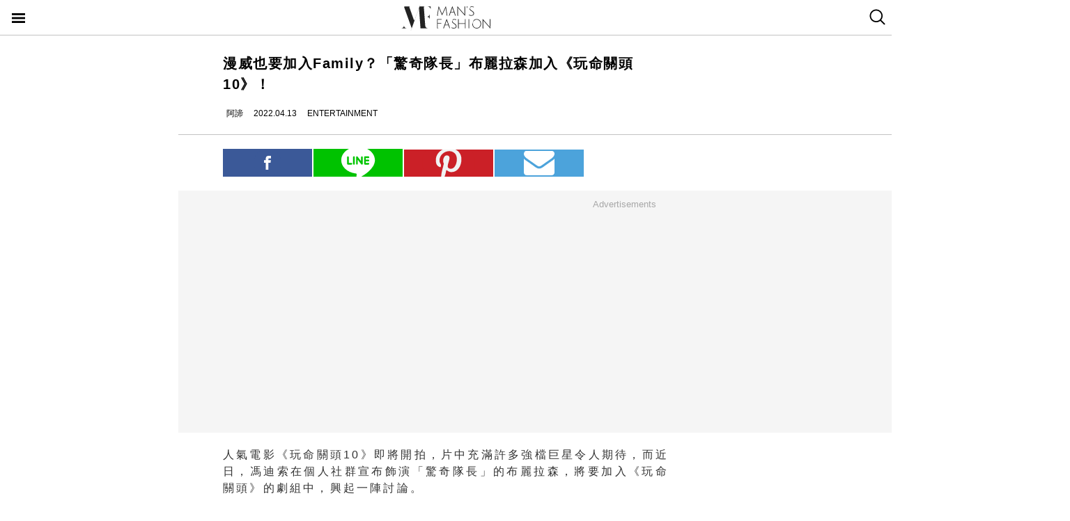

--- FILE ---
content_type: image/svg+xml
request_url: https://cdn0-manfashion.techbang.com/assets/header-logo/site-logo-fold-black-ed31985b140cd4661b19a9ba64354966cb5b6c517fd6ff20d77b230f3238a427.svg
body_size: 6954
content:
<?xml version="1.0" encoding="utf-8"?>
<!-- Generator: Adobe Illustrator 15.1.0, SVG Export Plug-In . SVG Version: 6.00 Build 0)  -->
<!DOCTYPE svg PUBLIC "-//W3C//DTD SVG 1.1//EN" "http://www.w3.org/Graphics/SVG/1.1/DTD/svg11.dtd">
<svg version="1.1" id="Layer_1" xmlns="http://www.w3.org/2000/svg" xmlns:xlink="http://www.w3.org/1999/xlink" x="0px" y="0px"
	 width="218.75px" height="64.282px" viewBox="0 0 218.75 64.282" enable-background="new 0 0 218.75 64.282" xml:space="preserve">
<g>
	<g>
		<path fill="#232323" d="M13.131,58.913c-3.564-0.152-6.407-3.084-6.407-6.684c0,3.564-2.785,6.473-6.306,6.678
			c-0.134,0.018-0.274,0.03-0.418,0.03h13.369C13.281,58.937,13.204,58.926,13.131,58.913z"/>
		<path fill="#232323" d="M58.852,52.987l0.249,3.367L55.449,7.28c0-0.563,0.177-1.024,0.528-1.386
			c0.351-0.356,0.804-0.537,1.356-0.537h-1.658H44.953L46.875,0h-0.196L32.971,38.2c-0.243,0.26-0.587,0.424-0.973,0.424
			c-0.577,0-1.077-0.349-1.264-0.86c-0.011-0.019-1.05-3.024-1.05-3.024L19.964,7.28c-0.007-0.021-0.011-0.041-0.018-0.061
			c-0.066-0.161-0.104-0.337-0.104-0.525c0-0.738,0.599-1.337,1.338-1.337H8.422c-0.74,0-1.339,0.599-1.339,1.337
			c0,0.183,0.037,0.357,0.103,0.516l0.002,0.01l3.434,9.597l14.986,41.895l-1.999,5.57h0.197l19.74-55.006v0.389l3.694,49.272
			h12.052h1.741h4.302C61.969,58.855,59.223,56.272,58.852,52.987z"/>
		<path fill="#232323" d="M69.642,37.198V23.806c0,3.697-2.992,6.697-6.699,6.697C66.65,30.503,69.642,33.499,69.642,37.198z"/>
		<path fill="#232323" d="M64.121,5.357c4.529,0,8.187,3.663,8.187,8.183V5.357H64.121z"/>
	</g>
	<g>
		<g>
			<path fill="#232323" d="M124.925,5.351l-8.048,22.408l1.625,0.007l2.762-7.687h8.198l2.757,7.68l1.625,0.007l-8.046-22.414
				L124.925,5.351L124.925,5.351z M121.705,18.802l3.658-10.169l3.648,10.169H121.705z"/>
			<path fill="#232323" d="M155.111,21.478c0,1.288,0.039,2.431,0.125,3.425c-0.543-0.703-1.311-1.647-2.305-2.834l-14.666-16.72
				h-0.688v22.408h1.486h0.008h1.826c-0.983-0.017-1.78-0.797-1.826-1.775V11.73l-0.062-2.649L138.979,8.4
				c0.289,0.395,0.957,1.182,1.992,2.364l14.951,16.993h0.686V5.349h-1.5L155.111,21.478z"/>
			<polygon fill="#232323" points="160.725,5.35 160.725,7.562 160.348,9.458 160.785,9.458 161.061,9.458 162.372,5.796 
				162.372,5.35 162.193,5.35 			"/>
			<path fill="#232323" d="M175.17,16.87c-0.199-0.143-0.402-0.277-0.602-0.417c-0.08-0.053-0.152-0.1-0.221-0.148
				c-0.701-0.486-1.402-0.972-2.103-1.443c-0.46-0.306-0.882-0.635-1.277-0.986c-0.069-0.061-0.138-0.125-0.202-0.187
				c-0.365-0.342-0.703-0.692-1.011-1.067c-0.682-0.841-1.028-1.75-1.028-2.726c0-2.243,1.52-3.363,4.549-3.363
				c0.018,0,0.037,0.002,0.055,0.002c0.088,0,0.18,0.01,0.27,0.013c1.308,0.042,2.621,0.32,3.941,0.851
				c0.077,0.032,0.158,0.061,0.24,0.095l0.447-1.248c-0.08-0.038-0.156-0.069-0.236-0.106c-1.229-0.527-2.533-0.84-3.91-0.94
				c-0.093-0.008-0.178-0.014-0.268-0.019c-0.224-0.012-0.45-0.019-0.683-0.019c-1.224,0-2.274,0.191-3.166,0.562
				c-0.108,0.044-0.219,0.094-0.323,0.146l-2.18,6.065c0.046,0.113,0.102,0.227,0.151,0.34c0.139,0.28,0.299,0.558,0.489,0.825
				c0.582,0.835,1.279,1.567,2.08,2.201c0.07,0.053,0.141,0.112,0.211,0.167c0.066,0.05,0.131,0.107,0.197,0.159
				c0.979,0.704,1.954,1.396,2.93,2.068c0.09,0.062,0.168,0.128,0.254,0.189c0.072,0.055,0.148,0.107,0.217,0.161
				c0.77,0.584,1.449,1.227,2.021,1.927c0.685,0.838,1.025,1.727,1.025,2.661c0,1.349-0.475,2.382-1.436,3.1
				c-0.949,0.715-2.32,1.075-4.105,1.075c-0.215,0-0.43-0.009-0.641-0.023c-0.092-0.005-0.176-0.016-0.267-0.025
				c-1.351-0.132-2.614-0.56-3.793-1.278c-0.069-0.046-0.146-0.089-0.223-0.137l-0.47,1.311c0.076,0.047,0.146,0.098,0.222,0.145
				c1.114,0.69,2.377,1.117,3.784,1.29c0.09,0.009,0.179,0.019,0.267,0.026c0.379,0.034,0.763,0.061,1.166,0.061
				c2.229,0,3.979-0.482,5.248-1.448c1.263-0.968,1.897-2.395,1.897-4.281c0-1.122-0.342-2.159-1.026-3.116
				C176.98,18.375,176.15,17.553,175.17,16.87z"/>
			<path fill="#232323" d="M108.901,5.35l-7.754,16.533c-0.579,1.204-0.903,1.92-0.965,2.152c-0.207-0.688-0.487-1.416-0.838-2.183
				L92.399,5.349h-0.874l-3.674,22.408h0.924l-0.003,0.008h2.769c-1.032,0-1.868-0.84-1.868-1.871c0-0.093,0.017-0.179,0.03-0.268
				L89.7,25.635l2.228-14.682l0.314-2.367c0.227,0.665,0.53,1.433,0.903,2.304l6.51,15.759h0.836l7.352-15.727
				c0.187-0.435,0.364-0.853,0.546-1.261c0.173-0.403,0.296-0.692,0.373-0.87c0.072-0.178,0.117-0.28,0.141-0.3
				c0,0.541,0.084,1.343,0.247,2.398l2.433,16.869h1.558L109.744,5.35H108.901L108.901,5.35z"/>
		</g>
		<g>
			<path fill="#232323" d="M156.218,46.484h-15.286V36.52h-1.5v22.406h1.487h0.011h1.829c-0.995-0.016-1.799-0.809-1.829-1.801
				v-9.305h15.287v11.104h1.495V36.521h-1.495L156.218,46.484L156.218,46.484z"/>
			<rect x="165.186" y="36.521" fill="#232323" width="1.496" height="22.405"/>
			<path fill="#232323" d="M185.021,36.333c-2.653,0-4.92,0.793-6.804,2.359c-0.161,0.135-0.323,0.282-0.485,0.43l-3.578,9.978
				c0.02,0.235,0.051,0.458,0.084,0.687c0.344,2.395,1.322,4.473,2.951,6.227c2.067,2.224,4.68,3.335,7.832,3.335
				c3.155,0,5.774-1.111,7.85-3.335c2.074-2.219,3.113-4.948,3.113-8.188c0-3.24-1.039-5.963-3.113-8.175
				C190.797,37.439,188.178,36.333,185.021,36.333z M191.766,55.043c-1.731,1.957-3.973,2.933-6.727,2.933
				c-2.75,0-4.993-0.976-6.727-2.933c-1.734-1.946-2.602-4.354-2.602-7.222c0-1.419,0.209-2.723,0.637-3.917
				c0.006-0.023,0.018-0.044,0.024-0.068c0.43-1.186,1.069-2.264,1.928-3.226c1.722-1.94,3.964-2.909,6.722-2.909
				s5.012,0.969,6.744,2.909c1.734,1.94,2.602,4.349,2.602,7.209C194.367,50.689,193.501,53.097,191.766,55.043z"/>
			<path fill="#232323" d="M132.18,48.042c-0.205-0.145-0.406-0.278-0.606-0.418c-0.074-0.049-0.149-0.096-0.224-0.147
				c-0.699-0.485-1.4-0.974-2.1-1.442c-0.46-0.307-0.883-0.636-1.275-0.988c-0.07-0.061-0.139-0.123-0.205-0.187
				c-0.365-0.339-0.703-0.692-1.01-1.067c-0.683-0.84-1.029-1.75-1.029-2.726c0-2.241,1.519-3.362,4.547-3.362
				c0.02,0,0.039,0,0.061,0c0.087,0,0.18,0.006,0.27,0.008c1.303,0.043,2.619,0.33,3.939,0.857c0.083,0.033,0.16,0.061,0.238,0.096
				l0.453-1.248c-0.082-0.039-0.16-0.07-0.238-0.105c-1.23-0.527-2.533-0.841-3.911-0.939c-0.088-0.009-0.178-0.016-0.265-0.02
				c-0.229-0.014-0.453-0.02-0.684-0.02c-1.225,0-2.275,0.191-3.168,0.562c-0.107,0.045-0.219,0.093-0.322,0.145l-2.182,6.068
				c0.049,0.117,0.1,0.229,0.153,0.34c0.139,0.278,0.299,0.557,0.485,0.823c0.588,0.836,1.283,1.567,2.08,2.201
				c0.072,0.058,0.143,0.112,0.213,0.171c0.066,0.048,0.129,0.102,0.199,0.154c0.977,0.703,1.949,1.396,2.926,2.068
				c0.09,0.061,0.172,0.127,0.26,0.188c0.072,0.056,0.143,0.107,0.215,0.164c0.773,0.584,1.447,1.223,2.02,1.925
				c0.685,0.836,1.027,1.726,1.027,2.659c0,1.349-0.479,2.383-1.434,3.098c-0.955,0.717-2.324,1.076-4.11,1.076
				c-0.213,0-0.426-0.01-0.64-0.021c-0.086-0.008-0.176-0.019-0.264-0.027c-1.348-0.129-2.615-0.559-3.789-1.276
				c-0.076-0.048-0.149-0.09-0.226-0.137l-0.467,1.305c0.075,0.05,0.147,0.099,0.22,0.146c1.11,0.695,2.375,1.123,3.785,1.295
				c0.085,0.009,0.176,0.018,0.266,0.025c0.377,0.035,0.764,0.062,1.162,0.062c2.232,0,3.979-0.481,5.245-1.449
				c1.269-0.967,1.901-2.396,1.901-4.28c0-1.121-0.344-2.16-1.028-3.115C133.986,49.545,133.156,48.724,132.18,48.042z"/>
			<path fill="#232323" d="M119.389,57.447l-0.029-0.081l-7.479-20.846h-0.874l-8.054,22.415h1.631l2.751-7.688h8.208l2.757,7.68
				h0.49v0.009h0.137l0.048-0.131l0.354-0.994l0.023-0.067l0.041-0.121l0.028-0.074l-0.037-0.102L119.389,57.447L119.389,57.447z
				 M107.789,49.973l3.656-10.169l3.652,10.169H107.789z"/>
			<path fill="#232323" d="M217.252,52.648c0,1.288,0.042,2.431,0.127,3.427c-0.539-0.705-1.312-1.648-2.304-2.836L200.406,36.52
				h-0.684v22.406h0.891h0.603h1.866c-1.027,0-1.866-0.836-1.866-1.866V42.9l-0.062-2.647l-0.029-0.684
				c0.286,0.395,0.953,1.182,1.991,2.365l14.948,16.992h0.686V36.52h-1.498V52.648L217.252,52.648z"/>
			<path fill="#232323" d="M87.851,58.926h0.287h1.209h1.838c-1.019-0.014-1.838-0.84-1.838-1.863v-9.584h9.03v-1.273h-9.03v-8.347
				h9.872v-1.31H87.853v22.377H87.851z"/>
		</g>
	</g>
</g>
<g>
	<g>
		<path fill="none" d="M-389.197,7643.11c-69.719-2.971-125.323-60.285-125.323-130.717c0,69.717-54.478,126.609-123.345,130.605
			c-2.633,0.367-5.354,0.605-8.176,0.605h261.486C-386.268,7643.606-387.771,7643.397-389.197,7643.11z"/>
		<path fill="none" d="M505.077,7527.221l4.878,65.867l-71.45-959.854c0-11.018,3.464-20.033,10.334-27.102
			c6.868-6.967,15.717-10.512,26.535-10.512h-32.435H233.215l37.604-104.787h-3.84L-1.154,7237.977
			c-4.745,5.086-11.475,8.299-19.019,8.299c-11.294,0-21.072-6.811-24.734-16.848c-0.208-0.336-20.538-59.146-20.538-59.146
			l-190.104-537.047c-0.138-0.416-0.218-0.793-0.346-1.188c-1.297-3.146-2.029-6.592-2.029-10.256
			c0-14.449,11.719-26.168,26.179-26.168h-249.559c-14.472,0-26.19,11.721-26.19,26.168c0,3.574,0.714,6.98,2.01,10.086l0.06,0.17
			l67.156,187.709l293.126,819.441l-39.103,108.957h3.85l386.107-1075.896v7.613l72.263,963.732h235.723h34.05h84.141
			C566.056,7642.014,512.321,7591.485,505.077,7527.221z"/>
		<path fill="none" d="M716.115,7218.395v-261.934c0,72.312-58.518,130.986-131.018,130.986
			C657.6,7087.448,716.115,7146.061,716.115,7218.395z"/>
		<path fill="none" d="M608.121,6595.622c88.604,0,160.134,71.641,160.134,160.057v-160.057H608.121z"/>
	</g>
	<g>
		<g>
			<path fill="none" d="M2353.794,7395.817h-304.056v-198.188h-29.789v445.695h29.59h0.199h36.357
				c-19.756-0.328-35.734-16.084-36.357-35.838V7422.45h304.056v220.875h29.752v-445.695h-29.752V7395.817z"/>
			<rect x="2532.156" y="7197.629" fill="none" width="29.758" height="445.693"/>
			<path fill="none" d="M2926.699,7193.881c-52.803,0-97.846,15.781-135.33,46.947c-3.254,2.668-6.479,5.592-9.699,8.555
				l-71.182,198.416c0.428,4.676,1.086,9.143,1.712,13.645c6.841,47.611,26.27,88.971,58.724,123.855
				c41.123,44.217,93.039,66.312,155.775,66.312c62.762,0,114.841-22.096,156.068-66.312c41.295-44.154,61.941-98.439,61.941-162.85
				c0-64.439-20.646-118.592-61.941-162.586C3041.54,7215.909,2989.461,7193.881,2926.699,7193.881z M3060.807,7566.063
				c-34.457,38.928-79.04,58.328-133.812,58.328c-54.679,0-99.292-19.4-133.752-58.328c-34.52-38.73-51.718-86.639-51.718-143.613
				c0-28.244,4.179-54.184,12.657-77.92c0.132-0.465,0.296-0.855,0.461-1.35c8.55-23.574,21.308-45.012,38.338-64.146
				c34.261-38.602,78.841-57.896,133.718-57.896c54.868,0,99.649,19.299,134.106,57.896c34.49,38.633,51.719,86.475,51.719,143.416
				C3112.525,7479.426,3095.297,7527.333,3060.807,7566.063z"/>
			<path fill="none" d="M1875.68,7426.762c-4.08-2.83-8.054-5.496-12.062-8.32c-1.482-0.984-2.961-1.908-4.443-2.93
				c-13.872-9.627-27.812-19.332-41.748-28.703c-9.146-6.082-17.531-12.658-25.387-19.623c-1.381-1.221-2.762-2.467-4.08-3.721
				c-7.232-6.705-13.973-13.744-20.054-21.242c-13.608-16.73-20.486-34.777-20.486-54.178c0-44.615,30.188-66.908,90.451-66.908
				c0.396,0,0.756,0.029,1.187,0.029c1.74,0,3.551,0.102,5.326,0.168c25.938,0.82,52.109,6.541,78.381,17.062
				c1.645,0.623,3.188,1.182,4.732,1.875l9.012-24.824c-1.643-0.754-3.188-1.383-4.734-2.105
				c-24.462-10.52-50.371-16.73-77.791-18.707c-1.742-0.133-3.545-0.262-5.26-0.396c-4.532-0.229-9.042-0.357-13.611-0.357
				c-24.328,0-45.271,3.812-62.994,11.182c-2.171,0.922-4.373,1.869-6.441,2.891l-43.336,120.695
				c0.953,2.301,1.973,4.537,3.025,6.775c2.76,5.559,5.95,11.045,9.697,16.338c11.676,16.633,25.51,31.166,41.361,43.762
				c1.416,1.182,2.832,2.27,4.237,3.422c1.317,0.949,2.566,2.064,3.915,3.088c19.433,13.973,38.829,27.787,58.229,41.133
				c1.775,1.25,3.383,2.557,5.16,3.744c1.415,1.119,2.831,2.141,4.271,3.258c15.39,11.639,28.803,24.328,40.146,38.27
				c13.608,16.664,20.448,34.324,20.448,52.902c0,26.826-9.503,47.402-28.505,61.643c-19.008,14.238-46.256,21.408-81.769,21.408
				c-4.239,0-8.487-0.199-12.725-0.463c-1.681-0.133-3.489-0.33-5.261-0.527c-26.796-2.561-51.979-11.109-75.356-25.412
				c-1.478-0.922-2.959-1.777-4.472-2.73l-9.312,25.98c1.518,0.979,2.932,1.963,4.382,2.887
				c22.091,13.812,47.248,22.357,75.289,25.744c1.71,0.164,3.52,0.361,5.265,0.527c7.523,0.691,15.219,1.217,23.109,1.217
				c44.418,0,79.172-9.568,104.354-28.801c25.218-19.234,37.845-47.611,37.845-85.158c0-22.285-6.875-42.939-20.484-61.939
				C1911.614,7456.709,1895.08,7440.366,1875.68,7426.762z"/>
			<path fill="none" d="M1621.27,7613.903l-0.592-1.613l-148.744-414.629h-17.354l-160.189,445.797h32.418l54.713-152.881h163.274
				l54.837,152.748h9.734v0.133h2.728l0.919-2.602l7.07-19.756l0.458-1.381l0.856-2.367l0.523-1.449l-0.723-2H1621.27z
				 M1390.561,7465.196l72.727-202.271l72.629,202.271H1390.561z"/>
			<path fill="none" d="M3567.723,7518.418c0,25.611,0.821,48.336,2.502,68.127c-10.725-14.008-26.044-32.779-45.832-56.354
				l-291.729-332.562h-13.578v445.695h17.684h12.002h37.113c-20.438,0-37.113-16.668-37.113-37.148v-281.605l-1.217-52.674
				l-0.598-13.582c5.686,7.861,18.945,23.516,39.623,47.02l297.322,337.986h13.604v-445.691h-29.783V7518.418L3567.723,7518.418z"/>
			<path fill="none" d="M994.018,7643.325h5.69h24.031h36.562c-20.256-0.328-36.562-16.766-36.562-37.086v-190.627h179.614v-25.35
				h-179.614v-166h196.349v-26.037h-226.07V7643.325z"/>
		</g>
		<g>
			<path fill="none" d="M1731.376,6595.346l-160.083,445.664l32.318,0.133l54.938-152.883h163.045l54.844,152.75l32.316,0.133
				l-160.052-445.797H1731.376z M1667.327,6862.879l72.763-202.268l72.599,202.268H1667.327z"/>
			<path fill="none" d="M2331.732,6916.104c0,25.609,0.82,48.334,2.498,68.127c-10.75-14.008-26.009-32.779-45.801-56.354
				l-291.762-332.562h-13.61v445.693h29.56h0.163h36.331c-19.598-0.328-35.41-15.846-36.332-35.311v-283.443l-1.218-52.672
				l-0.626-13.582c5.724,7.861,18.977,23.516,39.586,47.02l297.354,337.988h13.64v-445.693h-29.852L2331.732,6916.104z"/>
			<polygon fill="none" points="2443.387,6595.315 2443.387,6639.307 2435.922,6677.045 2444.604,6677.045 2450.059,6677.045 
				2476.166,6604.223 2476.166,6595.315 2472.615,6595.315 			"/>
			<path fill="none" d="M2730.741,6824.444c-3.979-2.828-8.059-5.494-12.034-8.318c-1.543-1.02-2.99-1.975-4.371-2.932
				c-13.941-9.658-27.85-19.33-41.79-28.701c-9.142-6.082-17.556-12.658-25.416-19.623c-1.378-1.221-2.761-2.471-4.039-3.723
				c-7.271-6.771-13.976-13.744-20.089-21.242c-13.549-16.729-20.42-34.775-20.42-54.176c0-44.613,30.152-66.91,90.416-66.91
				c0.361,0,0.791,0.062,1.117,0.062c1.738,0,3.553,0.199,5.324,0.268c26.01,0.82,52.109,6.348,78.413,16.896
				c1.55,0.654,3.157,1.217,4.769,1.908l8.915-24.824c-1.581-0.754-3.157-1.381-4.704-2.104
				c-24.46-10.521-50.403-16.729-77.791-18.707c-1.807-0.133-3.518-0.266-5.291-0.396c-4.473-0.197-8.945-0.359-13.547-0.359
				c-24.334,0-45.309,3.814-62.998,11.246c-2.168,0.855-4.338,1.836-6.408,2.857l-43.366,120.631
				c0.921,2.268,2.005,4.506,3.026,6.744c2.76,5.623,5.916,11.109,9.729,16.4c11.604,16.635,25.445,31.168,41.356,43.76
				c1.418,1.119,2.827,2.271,4.242,3.357c1.285,1.016,2.566,2.133,3.916,3.152c19.428,13.973,38.857,27.783,58.258,41.133
				c1.775,1.25,3.354,2.559,5.062,3.744c1.45,1.119,2.927,2.143,4.274,3.191c15.321,11.639,28.868,24.396,40.209,38.336
				c13.611,16.666,20.418,34.326,20.418,52.902c0,26.828-9.468,47.404-28.504,61.643c-18.936,14.236-46.227,21.408-81.734,21.408
				c-4.242,0-8.516-0.199-12.725-0.461c-1.807-0.135-3.484-0.332-5.293-0.529c-26.859-2.625-51.978-11.107-75.392-25.412
				c-1.446-0.922-2.958-1.775-4.475-2.729l-9.304,26.041c1.482,0.947,2.896,1.971,4.377,2.891
				c22.159,13.746,47.275,22.227,75.287,25.678c1.775,0.164,3.52,0.363,5.296,0.527c7.495,0.689,15.155,1.217,23.18,1.217
				c44.382,0,79.166-9.568,104.354-28.805c25.119-19.232,37.777-47.607,37.777-85.158c0-22.285-6.811-42.936-20.42-61.938
				C2766.715,6854.395,2750.171,6838.051,2730.741,6824.444z"/>
			<path fill="none" d="M1412.689,6595.315l-154.234,328.846c-11.539,23.936-17.953,38.174-19.201,42.779
				c-4.105-13.646-9.699-28.113-16.67-43.373l-138.15-328.252h-17.363l-73.053,445.691h18.376l-0.062,0.135h55.069
				c-20.513,0-37.148-16.705-37.148-37.221c0-1.842,0.327-3.553,0.593-5.295l-0.067,0.139l44.318-292.023l6.248-47.051
				c4.506,13.217,10.555,28.502,17.951,45.832l129.477,313.396h16.635l146.242-312.771c3.684-8.646,7.234-16.971,10.85-25.086
				c3.454-8.021,5.92-13.775,7.433-17.297c1.413-3.549,2.304-5.557,2.763-5.951c0,10.754,1.676,26.695,4.929,47.709l48.362,335.484
				h30.976l-67.563-445.691H1412.689z"/>
		</g>
	</g>
</g>
</svg>
